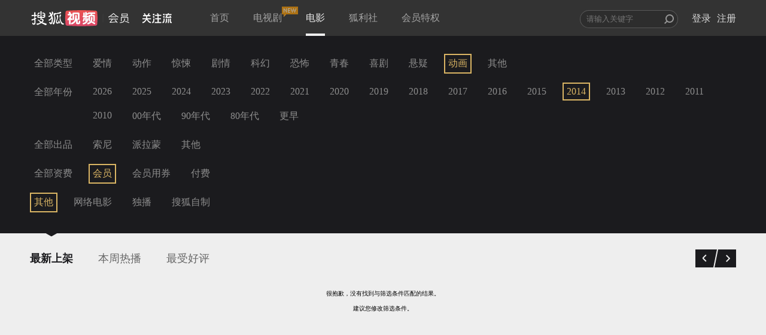

--- FILE ---
content_type: text/javascript; charset=utf-8
request_url: https://hui.sohu.com/mum/ipqueryjp?callback=jsonp1768909185649&platform_source=pc&_=1768909185650
body_size: 28
content:
typeof jsonp1768909185649 === 'function' && jsonp1768909185649({
  "ext_ip": "18.190.176.129",
  "urls": []
});

--- FILE ---
content_type: text/plain;charset=UTF-8
request_url: https://v4.passport.sohu.com/i/cookie/common?callback=passport4015_cb1768909189999&dfp=1768909190029&_=1768909190029
body_size: -297
content:
passport4015_cb1768909189999({"body":"","message":"Success","status":200})